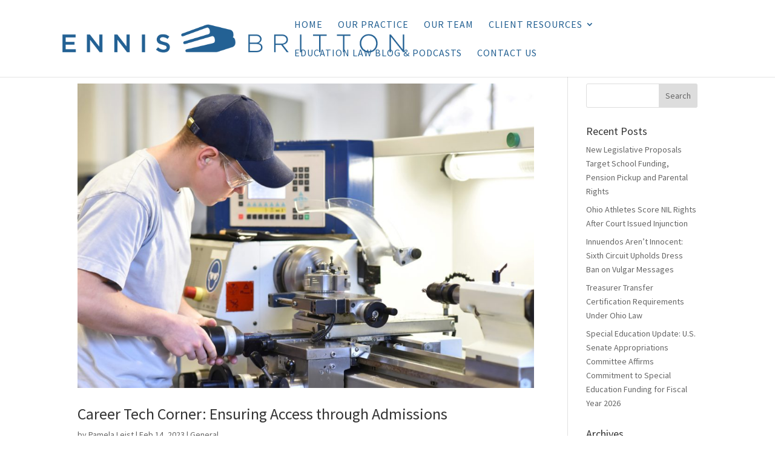

--- FILE ---
content_type: text/css
request_url: https://ennisbritton.com/wp-content/et-cache/global/et-divi-customizer-global.min.css?ver=1749171893
body_size: 1002
content:
body,.et_pb_column_1_2 .et_quote_content blockquote cite,.et_pb_column_1_2 .et_link_content a.et_link_main_url,.et_pb_column_1_3 .et_quote_content blockquote cite,.et_pb_column_3_8 .et_quote_content blockquote cite,.et_pb_column_1_4 .et_quote_content blockquote cite,.et_pb_blog_grid .et_quote_content blockquote cite,.et_pb_column_1_3 .et_link_content a.et_link_main_url,.et_pb_column_3_8 .et_link_content a.et_link_main_url,.et_pb_column_1_4 .et_link_content a.et_link_main_url,.et_pb_blog_grid .et_link_content a.et_link_main_url,body .et_pb_bg_layout_light .et_pb_post p,body .et_pb_bg_layout_dark .et_pb_post p{font-size:14px}.et_pb_slide_content,.et_pb_best_value{font-size:15px}.et_header_style_centered .mobile_nav .select_page,.et_header_style_split .mobile_nav .select_page,.et_nav_text_color_light #top-menu>li>a,.et_nav_text_color_dark #top-menu>li>a,#top-menu a,.et_mobile_menu li a,.et_nav_text_color_light .et_mobile_menu li a,.et_nav_text_color_dark .et_mobile_menu li a,#et_search_icon:before,.et_search_form_container input,span.et_close_search_field:after,#et-top-navigation .et-cart-info{color:#236092}.et_search_form_container input::-moz-placeholder{color:#236092}.et_search_form_container input::-webkit-input-placeholder{color:#236092}.et_search_form_container input:-ms-input-placeholder{color:#236092}#top-menu li a{font-size:16px}body.et_vertical_nav .container.et_search_form_container .et-search-form input{font-size:16px!important}#top-menu li a,.et_search_form_container input{font-weight:normal;font-style:normal;text-transform:uppercase;text-decoration:none;letter-spacing:1px}.et_search_form_container input::-moz-placeholder{font-weight:normal;font-style:normal;text-transform:uppercase;text-decoration:none;letter-spacing:1px}.et_search_form_container input::-webkit-input-placeholder{font-weight:normal;font-style:normal;text-transform:uppercase;text-decoration:none;letter-spacing:1px}.et_search_form_container input:-ms-input-placeholder{font-weight:normal;font-style:normal;text-transform:uppercase;text-decoration:none;letter-spacing:1px}#main-footer{background-color:#236092}#footer-bottom{background-color:rgba(0,0,0,0)}#footer-info,#footer-info a{color:#ffffff}#footer-info{font-size:16px}#footer-bottom .et-social-icon a{font-size:21px}@media only screen and (min-width:981px){#logo{max-height:37%}.et_pb_svg_logo #logo{height:37%}.et_header_style_left .et-fixed-header #et-top-navigation,.et_header_style_split .et-fixed-header #et-top-navigation{padding:31px 0 0 0}.et_header_style_left .et-fixed-header #et-top-navigation nav>ul>li>a,.et_header_style_split .et-fixed-header #et-top-navigation nav>ul>li>a{padding-bottom:31px}.et_header_style_centered header#main-header.et-fixed-header .logo_container{height:62px}.et_header_style_split #main-header.et-fixed-header .centered-inline-logo-wrap{width:62px;margin:-62px 0}.et_header_style_split .et-fixed-header .centered-inline-logo-wrap #logo{max-height:62px}.et_pb_svg_logo.et_header_style_split .et-fixed-header .centered-inline-logo-wrap #logo{height:62px}.et_header_style_slide .et-fixed-header #et-top-navigation,.et_header_style_fullscreen .et-fixed-header #et-top-navigation{padding:22px 0 22px 0!important}.et-fixed-header #top-menu a,.et-fixed-header #et_search_icon:before,.et-fixed-header #et_top_search .et-search-form input,.et-fixed-header .et_search_form_container input,.et-fixed-header .et_close_search_field:after,.et-fixed-header #et-top-navigation .et-cart-info{color:#236092!important}.et-fixed-header .et_search_form_container input::-moz-placeholder{color:#236092!important}.et-fixed-header .et_search_form_container input::-webkit-input-placeholder{color:#236092!important}.et-fixed-header .et_search_form_container input:-ms-input-placeholder{color:#236092!important}}@media only screen and (min-width:1350px){.et_pb_row{padding:27px 0}.et_pb_section{padding:54px 0}.single.et_pb_pagebuilder_layout.et_full_width_page .et_post_meta_wrapper{padding-top:81px}.et_pb_fullwidth_section{padding:0}}	h1,h2,h3,h4,h5,h6{font-family:'Source Sans Pro',Helvetica,Arial,Lucida,sans-serif}body,input,textarea,select{font-family:'Source Sans Pro',Helvetica,Arial,Lucida,sans-serif}#main-header,#et-top-navigation{font-family:'Source Sans Pro',Helvetica,Arial,Lucida,sans-serif}.main-contact-form #gform_submit_button_1,.custom-eb-forms #gform_submit_button_7{background-color:#df854f;color:white;border-radius:30px;letter-spacing:1px;text-transform:uppercase;font-size:20px;font-weight:500;padding:0.3em 1em;border-color:#df854f;border-style:none}@media (min-width:981px){.et_fullwidth_nav #main-header .container{padding-left:100px;padding-right:100px}}.et_pb_blog_grid .et_password_protected_form{display:none!important}.et_pb_blog_grid .post-password-required .post-content-inner{display:block!important}.et_pb_blog_grid .entry-title a{display:inline-block}.et_pb_blog_grid .entry-title a[href*="/video/"],.et_pb_blog_grid .entry-title a[href*="/post/"]{position:relative;display:inline-block}.et_pb_blog_grid .entry-title a[href*="/video/"]:before,.et_pb_blog_grid .entry-title a[href*="/post/"]:before{content:attr(href);visibility:hidden;position:absolute;height:0;overflow:hidden}.et_password_protected_form .contact-text{margin-top:15px;font-size:14px;font-style:italic}